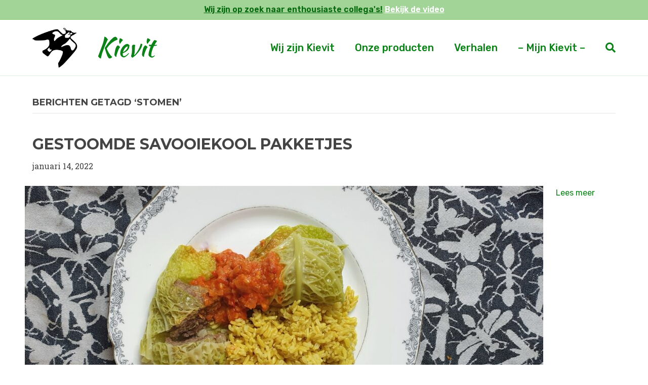

--- FILE ---
content_type: text/html; charset=UTF-8
request_url: https://kievitamines.nl/tag/stomen/
body_size: 9890
content:
<!DOCTYPE html>
<html lang="nl-NL">
<head>
<meta charset="UTF-8" />
<meta name='viewport' content='width=device-width, initial-scale=1.0' />
<meta http-equiv='X-UA-Compatible' content='IE=edge' />
<link rel="profile" href="https://gmpg.org/xfn/11" />
<meta name='robots' content='index, follow, max-image-preview:large, max-snippet:-1, max-video-preview:-1' />
	<style>img:is([sizes="auto" i], [sizes^="auto," i]) { contain-intrinsic-size: 3000px 1500px }</style>
	<!-- Google tag (gtag.js) toestemmingsmodus dataLayer toegevoegd door Site Kit -->
<script id="google_gtagjs-js-consent-mode-data-layer">
window.dataLayer = window.dataLayer || [];function gtag(){dataLayer.push(arguments);}
gtag('consent', 'default', {"ad_personalization":"denied","ad_storage":"denied","ad_user_data":"denied","analytics_storage":"denied","functionality_storage":"denied","security_storage":"denied","personalization_storage":"denied","region":["AT","BE","BG","CH","CY","CZ","DE","DK","EE","ES","FI","FR","GB","GR","HR","HU","IE","IS","IT","LI","LT","LU","LV","MT","NL","NO","PL","PT","RO","SE","SI","SK"],"wait_for_update":500});
window._googlesitekitConsentCategoryMap = {"statistics":["analytics_storage"],"marketing":["ad_storage","ad_user_data","ad_personalization"],"functional":["functionality_storage","security_storage"],"preferences":["personalization_storage"]};
window._googlesitekitConsents = {"ad_personalization":"denied","ad_storage":"denied","ad_user_data":"denied","analytics_storage":"denied","functionality_storage":"denied","security_storage":"denied","personalization_storage":"denied","region":["AT","BE","BG","CH","CY","CZ","DE","DK","EE","ES","FI","FR","GB","GR","HR","HU","IE","IS","IT","LI","LT","LU","LV","MT","NL","NO","PL","PT","RO","SE","SI","SK"],"wait_for_update":500};
</script>
<!-- Einde Google tag (gtag.js) toestemmingsmodus dataLayer toegevoegd door Site Kit -->

	<!-- This site is optimized with the Yoast SEO plugin v26.8 - https://yoast.com/product/yoast-seo-wordpress/ -->
	<title>stomen Archieven - Kievitamines</title>
	<link rel="canonical" href="https://kievitamines.nl/tag/stomen/" />
	<meta property="og:locale" content="nl_NL" />
	<meta property="og:type" content="article" />
	<meta property="og:title" content="stomen Archieven - Kievitamines" />
	<meta property="og:url" content="https://kievitamines.nl/tag/stomen/" />
	<meta property="og:site_name" content="Kievitamines" />
	<meta property="og:image" content="https://kievitamines.nl/wp-content/uploads/2023/04/221212-Kievit-nieuwe-site.png" />
	<meta property="og:image:width" content="1580" />
	<meta property="og:image:height" content="1001" />
	<meta property="og:image:type" content="image/png" />
	<meta name="twitter:card" content="summary_large_image" />
	<script type="application/ld+json" class="yoast-schema-graph">{"@context":"https://schema.org","@graph":[{"@type":"CollectionPage","@id":"https://kievitamines.nl/tag/stomen/","url":"https://kievitamines.nl/tag/stomen/","name":"stomen Archieven - Kievitamines","isPartOf":{"@id":"https://kievitamines.nl/#website"},"primaryImageOfPage":{"@id":"https://kievitamines.nl/tag/stomen/#primaryimage"},"image":{"@id":"https://kievitamines.nl/tag/stomen/#primaryimage"},"thumbnailUrl":"https://kievitamines.nl/wp-content/uploads/2022/01/0322-savooiekool-1-scaled.jpeg","breadcrumb":{"@id":"https://kievitamines.nl/tag/stomen/#breadcrumb"},"inLanguage":"nl-NL"},{"@type":"ImageObject","inLanguage":"nl-NL","@id":"https://kievitamines.nl/tag/stomen/#primaryimage","url":"https://kievitamines.nl/wp-content/uploads/2022/01/0322-savooiekool-1-scaled.jpeg","contentUrl":"https://kievitamines.nl/wp-content/uploads/2022/01/0322-savooiekool-1-scaled.jpeg","width":2560,"height":1570,"caption":"savooiekoolrolletjes gevuld met gehakt. geserveerd met gele rijst en een tomaten-paprikasausje"},{"@type":"BreadcrumbList","@id":"https://kievitamines.nl/tag/stomen/#breadcrumb","itemListElement":[{"@type":"ListItem","position":1,"name":"Home","item":"https://kievitamines.nl/"},{"@type":"ListItem","position":2,"name":"stomen"}]},{"@type":"WebSite","@id":"https://kievitamines.nl/#website","url":"https://kievitamines.nl/","name":"Kievitamines","description":"Biologische pakketten, Verse Groenten, Vers fruit","publisher":{"@id":"https://kievitamines.nl/#organization"},"alternateName":"Kievit","potentialAction":[{"@type":"SearchAction","target":{"@type":"EntryPoint","urlTemplate":"https://kievitamines.nl/?s={search_term_string}"},"query-input":{"@type":"PropertyValueSpecification","valueRequired":true,"valueName":"search_term_string"}}],"inLanguage":"nl-NL"},{"@type":"Organization","@id":"https://kievitamines.nl/#organization","name":"Kievitamines","alternateName":"Kievit","url":"https://kievitamines.nl/","logo":{"@type":"ImageObject","inLanguage":"nl-NL","@id":"https://kievitamines.nl/#/schema/logo/image/","url":"https://kievitamines.nl/wp-content/uploads/2016/08/kievit_logo.jpg","contentUrl":"https://kievitamines.nl/wp-content/uploads/2016/08/kievit_logo.jpg","width":600,"height":600,"caption":"Kievitamines"},"image":{"@id":"https://kievitamines.nl/#/schema/logo/image/"},"sameAs":["https://nl-nl.facebook.com/kievitamines/","https://www.instagram.com/kievitamines/"]}]}</script>
	<!-- / Yoast SEO plugin. -->


<link rel='dns-prefetch' href='//www.googletagmanager.com' />
<link rel='dns-prefetch' href='//fonts.googleapis.com' />
<link href='https://fonts.gstatic.com' crossorigin rel='preconnect' />
<link rel="alternate" type="application/rss+xml" title="Kievitamines &raquo; feed" href="https://kievitamines.nl/feed/" />
<link rel="alternate" type="application/rss+xml" title="Kievitamines &raquo; reacties feed" href="https://kievitamines.nl/comments/feed/" />
<link rel="alternate" type="application/rss+xml" title="Kievitamines &raquo; stomen tag feed" href="https://kievitamines.nl/tag/stomen/feed/" />
<script>
window._wpemojiSettings = {"baseUrl":"https:\/\/s.w.org\/images\/core\/emoji\/16.0.1\/72x72\/","ext":".png","svgUrl":"https:\/\/s.w.org\/images\/core\/emoji\/16.0.1\/svg\/","svgExt":".svg","source":{"concatemoji":"https:\/\/kievitamines.nl\/wp-includes\/js\/wp-emoji-release.min.js?ver=6.8.3"}};
/*! This file is auto-generated */
!function(s,n){var o,i,e;function c(e){try{var t={supportTests:e,timestamp:(new Date).valueOf()};sessionStorage.setItem(o,JSON.stringify(t))}catch(e){}}function p(e,t,n){e.clearRect(0,0,e.canvas.width,e.canvas.height),e.fillText(t,0,0);var t=new Uint32Array(e.getImageData(0,0,e.canvas.width,e.canvas.height).data),a=(e.clearRect(0,0,e.canvas.width,e.canvas.height),e.fillText(n,0,0),new Uint32Array(e.getImageData(0,0,e.canvas.width,e.canvas.height).data));return t.every(function(e,t){return e===a[t]})}function u(e,t){e.clearRect(0,0,e.canvas.width,e.canvas.height),e.fillText(t,0,0);for(var n=e.getImageData(16,16,1,1),a=0;a<n.data.length;a++)if(0!==n.data[a])return!1;return!0}function f(e,t,n,a){switch(t){case"flag":return n(e,"\ud83c\udff3\ufe0f\u200d\u26a7\ufe0f","\ud83c\udff3\ufe0f\u200b\u26a7\ufe0f")?!1:!n(e,"\ud83c\udde8\ud83c\uddf6","\ud83c\udde8\u200b\ud83c\uddf6")&&!n(e,"\ud83c\udff4\udb40\udc67\udb40\udc62\udb40\udc65\udb40\udc6e\udb40\udc67\udb40\udc7f","\ud83c\udff4\u200b\udb40\udc67\u200b\udb40\udc62\u200b\udb40\udc65\u200b\udb40\udc6e\u200b\udb40\udc67\u200b\udb40\udc7f");case"emoji":return!a(e,"\ud83e\udedf")}return!1}function g(e,t,n,a){var r="undefined"!=typeof WorkerGlobalScope&&self instanceof WorkerGlobalScope?new OffscreenCanvas(300,150):s.createElement("canvas"),o=r.getContext("2d",{willReadFrequently:!0}),i=(o.textBaseline="top",o.font="600 32px Arial",{});return e.forEach(function(e){i[e]=t(o,e,n,a)}),i}function t(e){var t=s.createElement("script");t.src=e,t.defer=!0,s.head.appendChild(t)}"undefined"!=typeof Promise&&(o="wpEmojiSettingsSupports",i=["flag","emoji"],n.supports={everything:!0,everythingExceptFlag:!0},e=new Promise(function(e){s.addEventListener("DOMContentLoaded",e,{once:!0})}),new Promise(function(t){var n=function(){try{var e=JSON.parse(sessionStorage.getItem(o));if("object"==typeof e&&"number"==typeof e.timestamp&&(new Date).valueOf()<e.timestamp+604800&&"object"==typeof e.supportTests)return e.supportTests}catch(e){}return null}();if(!n){if("undefined"!=typeof Worker&&"undefined"!=typeof OffscreenCanvas&&"undefined"!=typeof URL&&URL.createObjectURL&&"undefined"!=typeof Blob)try{var e="postMessage("+g.toString()+"("+[JSON.stringify(i),f.toString(),p.toString(),u.toString()].join(",")+"));",a=new Blob([e],{type:"text/javascript"}),r=new Worker(URL.createObjectURL(a),{name:"wpTestEmojiSupports"});return void(r.onmessage=function(e){c(n=e.data),r.terminate(),t(n)})}catch(e){}c(n=g(i,f,p,u))}t(n)}).then(function(e){for(var t in e)n.supports[t]=e[t],n.supports.everything=n.supports.everything&&n.supports[t],"flag"!==t&&(n.supports.everythingExceptFlag=n.supports.everythingExceptFlag&&n.supports[t]);n.supports.everythingExceptFlag=n.supports.everythingExceptFlag&&!n.supports.flag,n.DOMReady=!1,n.readyCallback=function(){n.DOMReady=!0}}).then(function(){return e}).then(function(){var e;n.supports.everything||(n.readyCallback(),(e=n.source||{}).concatemoji?t(e.concatemoji):e.wpemoji&&e.twemoji&&(t(e.twemoji),t(e.wpemoji)))}))}((window,document),window._wpemojiSettings);
</script>
<style id='wp-emoji-styles-inline-css'>

	img.wp-smiley, img.emoji {
		display: inline !important;
		border: none !important;
		box-shadow: none !important;
		height: 1em !important;
		width: 1em !important;
		margin: 0 0.07em !important;
		vertical-align: -0.1em !important;
		background: none !important;
		padding: 0 !important;
	}
</style>
<link rel='stylesheet' id='wp-block-library-css' href='https://kievitamines.nl/wp-includes/css/dist/block-library/style.min.css?ver=6.8.3' media='all' />
<style id='wp-block-library-theme-inline-css'>
.wp-block-audio :where(figcaption){color:#555;font-size:13px;text-align:center}.is-dark-theme .wp-block-audio :where(figcaption){color:#ffffffa6}.wp-block-audio{margin:0 0 1em}.wp-block-code{border:1px solid #ccc;border-radius:4px;font-family:Menlo,Consolas,monaco,monospace;padding:.8em 1em}.wp-block-embed :where(figcaption){color:#555;font-size:13px;text-align:center}.is-dark-theme .wp-block-embed :where(figcaption){color:#ffffffa6}.wp-block-embed{margin:0 0 1em}.blocks-gallery-caption{color:#555;font-size:13px;text-align:center}.is-dark-theme .blocks-gallery-caption{color:#ffffffa6}:root :where(.wp-block-image figcaption){color:#555;font-size:13px;text-align:center}.is-dark-theme :root :where(.wp-block-image figcaption){color:#ffffffa6}.wp-block-image{margin:0 0 1em}.wp-block-pullquote{border-bottom:4px solid;border-top:4px solid;color:currentColor;margin-bottom:1.75em}.wp-block-pullquote cite,.wp-block-pullquote footer,.wp-block-pullquote__citation{color:currentColor;font-size:.8125em;font-style:normal;text-transform:uppercase}.wp-block-quote{border-left:.25em solid;margin:0 0 1.75em;padding-left:1em}.wp-block-quote cite,.wp-block-quote footer{color:currentColor;font-size:.8125em;font-style:normal;position:relative}.wp-block-quote:where(.has-text-align-right){border-left:none;border-right:.25em solid;padding-left:0;padding-right:1em}.wp-block-quote:where(.has-text-align-center){border:none;padding-left:0}.wp-block-quote.is-large,.wp-block-quote.is-style-large,.wp-block-quote:where(.is-style-plain){border:none}.wp-block-search .wp-block-search__label{font-weight:700}.wp-block-search__button{border:1px solid #ccc;padding:.375em .625em}:where(.wp-block-group.has-background){padding:1.25em 2.375em}.wp-block-separator.has-css-opacity{opacity:.4}.wp-block-separator{border:none;border-bottom:2px solid;margin-left:auto;margin-right:auto}.wp-block-separator.has-alpha-channel-opacity{opacity:1}.wp-block-separator:not(.is-style-wide):not(.is-style-dots){width:100px}.wp-block-separator.has-background:not(.is-style-dots){border-bottom:none;height:1px}.wp-block-separator.has-background:not(.is-style-wide):not(.is-style-dots){height:2px}.wp-block-table{margin:0 0 1em}.wp-block-table td,.wp-block-table th{word-break:normal}.wp-block-table :where(figcaption){color:#555;font-size:13px;text-align:center}.is-dark-theme .wp-block-table :where(figcaption){color:#ffffffa6}.wp-block-video :where(figcaption){color:#555;font-size:13px;text-align:center}.is-dark-theme .wp-block-video :where(figcaption){color:#ffffffa6}.wp-block-video{margin:0 0 1em}:root :where(.wp-block-template-part.has-background){margin-bottom:0;margin-top:0;padding:1.25em 2.375em}
</style>
<style id='classic-theme-styles-inline-css'>
/*! This file is auto-generated */
.wp-block-button__link{color:#fff;background-color:#32373c;border-radius:9999px;box-shadow:none;text-decoration:none;padding:calc(.667em + 2px) calc(1.333em + 2px);font-size:1.125em}.wp-block-file__button{background:#32373c;color:#fff;text-decoration:none}
</style>
<style id='global-styles-inline-css'>
:root{--wp--preset--aspect-ratio--square: 1;--wp--preset--aspect-ratio--4-3: 4/3;--wp--preset--aspect-ratio--3-4: 3/4;--wp--preset--aspect-ratio--3-2: 3/2;--wp--preset--aspect-ratio--2-3: 2/3;--wp--preset--aspect-ratio--16-9: 16/9;--wp--preset--aspect-ratio--9-16: 9/16;--wp--preset--color--black: #000000;--wp--preset--color--cyan-bluish-gray: #abb8c3;--wp--preset--color--white: #ffffff;--wp--preset--color--pale-pink: #f78da7;--wp--preset--color--vivid-red: #cf2e2e;--wp--preset--color--luminous-vivid-orange: #ff6900;--wp--preset--color--luminous-vivid-amber: #fcb900;--wp--preset--color--light-green-cyan: #7bdcb5;--wp--preset--color--vivid-green-cyan: #00d084;--wp--preset--color--pale-cyan-blue: #8ed1fc;--wp--preset--color--vivid-cyan-blue: #0693e3;--wp--preset--color--vivid-purple: #9b51e0;--wp--preset--color--fl-heading-text: #444444;--wp--preset--color--fl-body-bg: #ffffff;--wp--preset--color--fl-body-text: #444444;--wp--preset--color--fl-accent: #0a8217;--wp--preset--color--fl-accent-hover: #3cc932;--wp--preset--color--fl-topbar-bg: #a2d397;--wp--preset--color--fl-topbar-text: #04680c;--wp--preset--color--fl-topbar-link: #ffffff;--wp--preset--color--fl-topbar-hover: #3cc932;--wp--preset--color--fl-header-bg: #ffffff;--wp--preset--color--fl-header-text: #0a8217;--wp--preset--color--fl-header-link: #0a8217;--wp--preset--color--fl-header-hover: #3cc932;--wp--preset--color--fl-nav-bg: #ffffff;--wp--preset--color--fl-nav-link: #808080;--wp--preset--color--fl-nav-hover: #428bca;--wp--preset--color--fl-content-bg: #ffffff;--wp--preset--color--fl-footer-widgets-bg: #0a8217;--wp--preset--color--fl-footer-widgets-text: #ffffff;--wp--preset--color--fl-footer-widgets-link: #3cc932;--wp--preset--color--fl-footer-widgets-hover: #3cc932;--wp--preset--color--fl-footer-bg: #ffffff;--wp--preset--color--fl-footer-text: #444444;--wp--preset--color--fl-footer-link: #0a8217;--wp--preset--color--fl-footer-hover: #530a82;--wp--preset--gradient--vivid-cyan-blue-to-vivid-purple: linear-gradient(135deg,rgba(6,147,227,1) 0%,rgb(155,81,224) 100%);--wp--preset--gradient--light-green-cyan-to-vivid-green-cyan: linear-gradient(135deg,rgb(122,220,180) 0%,rgb(0,208,130) 100%);--wp--preset--gradient--luminous-vivid-amber-to-luminous-vivid-orange: linear-gradient(135deg,rgba(252,185,0,1) 0%,rgba(255,105,0,1) 100%);--wp--preset--gradient--luminous-vivid-orange-to-vivid-red: linear-gradient(135deg,rgba(255,105,0,1) 0%,rgb(207,46,46) 100%);--wp--preset--gradient--very-light-gray-to-cyan-bluish-gray: linear-gradient(135deg,rgb(238,238,238) 0%,rgb(169,184,195) 100%);--wp--preset--gradient--cool-to-warm-spectrum: linear-gradient(135deg,rgb(74,234,220) 0%,rgb(151,120,209) 20%,rgb(207,42,186) 40%,rgb(238,44,130) 60%,rgb(251,105,98) 80%,rgb(254,248,76) 100%);--wp--preset--gradient--blush-light-purple: linear-gradient(135deg,rgb(255,206,236) 0%,rgb(152,150,240) 100%);--wp--preset--gradient--blush-bordeaux: linear-gradient(135deg,rgb(254,205,165) 0%,rgb(254,45,45) 50%,rgb(107,0,62) 100%);--wp--preset--gradient--luminous-dusk: linear-gradient(135deg,rgb(255,203,112) 0%,rgb(199,81,192) 50%,rgb(65,88,208) 100%);--wp--preset--gradient--pale-ocean: linear-gradient(135deg,rgb(255,245,203) 0%,rgb(182,227,212) 50%,rgb(51,167,181) 100%);--wp--preset--gradient--electric-grass: linear-gradient(135deg,rgb(202,248,128) 0%,rgb(113,206,126) 100%);--wp--preset--gradient--midnight: linear-gradient(135deg,rgb(2,3,129) 0%,rgb(40,116,252) 100%);--wp--preset--font-size--small: 13px;--wp--preset--font-size--medium: 20px;--wp--preset--font-size--large: 36px;--wp--preset--font-size--x-large: 42px;--wp--preset--spacing--20: 0.44rem;--wp--preset--spacing--30: 0.67rem;--wp--preset--spacing--40: 1rem;--wp--preset--spacing--50: 1.5rem;--wp--preset--spacing--60: 2.25rem;--wp--preset--spacing--70: 3.38rem;--wp--preset--spacing--80: 5.06rem;--wp--preset--shadow--natural: 6px 6px 9px rgba(0, 0, 0, 0.2);--wp--preset--shadow--deep: 12px 12px 50px rgba(0, 0, 0, 0.4);--wp--preset--shadow--sharp: 6px 6px 0px rgba(0, 0, 0, 0.2);--wp--preset--shadow--outlined: 6px 6px 0px -3px rgba(255, 255, 255, 1), 6px 6px rgba(0, 0, 0, 1);--wp--preset--shadow--crisp: 6px 6px 0px rgba(0, 0, 0, 1);}:where(.is-layout-flex){gap: 0.5em;}:where(.is-layout-grid){gap: 0.5em;}body .is-layout-flex{display: flex;}.is-layout-flex{flex-wrap: wrap;align-items: center;}.is-layout-flex > :is(*, div){margin: 0;}body .is-layout-grid{display: grid;}.is-layout-grid > :is(*, div){margin: 0;}:where(.wp-block-columns.is-layout-flex){gap: 2em;}:where(.wp-block-columns.is-layout-grid){gap: 2em;}:where(.wp-block-post-template.is-layout-flex){gap: 1.25em;}:where(.wp-block-post-template.is-layout-grid){gap: 1.25em;}.has-black-color{color: var(--wp--preset--color--black) !important;}.has-cyan-bluish-gray-color{color: var(--wp--preset--color--cyan-bluish-gray) !important;}.has-white-color{color: var(--wp--preset--color--white) !important;}.has-pale-pink-color{color: var(--wp--preset--color--pale-pink) !important;}.has-vivid-red-color{color: var(--wp--preset--color--vivid-red) !important;}.has-luminous-vivid-orange-color{color: var(--wp--preset--color--luminous-vivid-orange) !important;}.has-luminous-vivid-amber-color{color: var(--wp--preset--color--luminous-vivid-amber) !important;}.has-light-green-cyan-color{color: var(--wp--preset--color--light-green-cyan) !important;}.has-vivid-green-cyan-color{color: var(--wp--preset--color--vivid-green-cyan) !important;}.has-pale-cyan-blue-color{color: var(--wp--preset--color--pale-cyan-blue) !important;}.has-vivid-cyan-blue-color{color: var(--wp--preset--color--vivid-cyan-blue) !important;}.has-vivid-purple-color{color: var(--wp--preset--color--vivid-purple) !important;}.has-black-background-color{background-color: var(--wp--preset--color--black) !important;}.has-cyan-bluish-gray-background-color{background-color: var(--wp--preset--color--cyan-bluish-gray) !important;}.has-white-background-color{background-color: var(--wp--preset--color--white) !important;}.has-pale-pink-background-color{background-color: var(--wp--preset--color--pale-pink) !important;}.has-vivid-red-background-color{background-color: var(--wp--preset--color--vivid-red) !important;}.has-luminous-vivid-orange-background-color{background-color: var(--wp--preset--color--luminous-vivid-orange) !important;}.has-luminous-vivid-amber-background-color{background-color: var(--wp--preset--color--luminous-vivid-amber) !important;}.has-light-green-cyan-background-color{background-color: var(--wp--preset--color--light-green-cyan) !important;}.has-vivid-green-cyan-background-color{background-color: var(--wp--preset--color--vivid-green-cyan) !important;}.has-pale-cyan-blue-background-color{background-color: var(--wp--preset--color--pale-cyan-blue) !important;}.has-vivid-cyan-blue-background-color{background-color: var(--wp--preset--color--vivid-cyan-blue) !important;}.has-vivid-purple-background-color{background-color: var(--wp--preset--color--vivid-purple) !important;}.has-black-border-color{border-color: var(--wp--preset--color--black) !important;}.has-cyan-bluish-gray-border-color{border-color: var(--wp--preset--color--cyan-bluish-gray) !important;}.has-white-border-color{border-color: var(--wp--preset--color--white) !important;}.has-pale-pink-border-color{border-color: var(--wp--preset--color--pale-pink) !important;}.has-vivid-red-border-color{border-color: var(--wp--preset--color--vivid-red) !important;}.has-luminous-vivid-orange-border-color{border-color: var(--wp--preset--color--luminous-vivid-orange) !important;}.has-luminous-vivid-amber-border-color{border-color: var(--wp--preset--color--luminous-vivid-amber) !important;}.has-light-green-cyan-border-color{border-color: var(--wp--preset--color--light-green-cyan) !important;}.has-vivid-green-cyan-border-color{border-color: var(--wp--preset--color--vivid-green-cyan) !important;}.has-pale-cyan-blue-border-color{border-color: var(--wp--preset--color--pale-cyan-blue) !important;}.has-vivid-cyan-blue-border-color{border-color: var(--wp--preset--color--vivid-cyan-blue) !important;}.has-vivid-purple-border-color{border-color: var(--wp--preset--color--vivid-purple) !important;}.has-vivid-cyan-blue-to-vivid-purple-gradient-background{background: var(--wp--preset--gradient--vivid-cyan-blue-to-vivid-purple) !important;}.has-light-green-cyan-to-vivid-green-cyan-gradient-background{background: var(--wp--preset--gradient--light-green-cyan-to-vivid-green-cyan) !important;}.has-luminous-vivid-amber-to-luminous-vivid-orange-gradient-background{background: var(--wp--preset--gradient--luminous-vivid-amber-to-luminous-vivid-orange) !important;}.has-luminous-vivid-orange-to-vivid-red-gradient-background{background: var(--wp--preset--gradient--luminous-vivid-orange-to-vivid-red) !important;}.has-very-light-gray-to-cyan-bluish-gray-gradient-background{background: var(--wp--preset--gradient--very-light-gray-to-cyan-bluish-gray) !important;}.has-cool-to-warm-spectrum-gradient-background{background: var(--wp--preset--gradient--cool-to-warm-spectrum) !important;}.has-blush-light-purple-gradient-background{background: var(--wp--preset--gradient--blush-light-purple) !important;}.has-blush-bordeaux-gradient-background{background: var(--wp--preset--gradient--blush-bordeaux) !important;}.has-luminous-dusk-gradient-background{background: var(--wp--preset--gradient--luminous-dusk) !important;}.has-pale-ocean-gradient-background{background: var(--wp--preset--gradient--pale-ocean) !important;}.has-electric-grass-gradient-background{background: var(--wp--preset--gradient--electric-grass) !important;}.has-midnight-gradient-background{background: var(--wp--preset--gradient--midnight) !important;}.has-small-font-size{font-size: var(--wp--preset--font-size--small) !important;}.has-medium-font-size{font-size: var(--wp--preset--font-size--medium) !important;}.has-large-font-size{font-size: var(--wp--preset--font-size--large) !important;}.has-x-large-font-size{font-size: var(--wp--preset--font-size--x-large) !important;}
:where(.wp-block-post-template.is-layout-flex){gap: 1.25em;}:where(.wp-block-post-template.is-layout-grid){gap: 1.25em;}
:where(.wp-block-columns.is-layout-flex){gap: 2em;}:where(.wp-block-columns.is-layout-grid){gap: 2em;}
:root :where(.wp-block-pullquote){font-size: 1.5em;line-height: 1.6;}
</style>
<link rel='stylesheet' id='magnificPopup-css' href='https://kievitamines.nl/wp-content/plugins/wpzoom-addons-for-beaver-builder/assets/css/magnific-popup.css?ver=1.3.7' media='all' />
<link rel='stylesheet' id='font-awesome-5-css' href='https://kievitamines.nl/wp-content/plugins/bb-plugin/fonts/fontawesome/5.15.4/css/all.min.css?ver=2.10.0.6' media='all' />
<link rel='stylesheet' id='jquery-magnificpopup-css' href='https://kievitamines.nl/wp-content/plugins/bb-plugin/css/jquery.magnificpopup.min.css?ver=2.10.0.6' media='all' />
<link rel='stylesheet' id='bootstrap-4-css' href='https://kievitamines.nl/wp-content/themes/bb-theme/css/bootstrap-4.min.css?ver=1.7.19.1' media='all' />
<link rel='stylesheet' id='fl-automator-skin-css' href='https://kievitamines.nl/wp-content/uploads/bb-theme/skin-6964b98d1d11d.css?ver=1.7.19.1' media='all' />
<link rel='stylesheet' id='fl-builder-google-fonts-239d887518cbbbbaa1783b295c02b125-css' href='//fonts.googleapis.com/css?family=Roboto+Slab%3A300%2C400%2C700%7CMontserrat%3A700%2C400%7CRubik%3A400%2C600%2C500%7CKaushan+Script%3A400&#038;ver=6.8.3' media='all' />
<script src="https://kievitamines.nl/wp-includes/js/jquery/jquery.min.js?ver=3.7.1" id="jquery-core-js"></script>
<script src="https://kievitamines.nl/wp-includes/js/jquery/jquery-migrate.min.js?ver=3.4.1" id="jquery-migrate-js"></script>

<!-- Google tag (gtag.js) snippet toegevoegd door Site Kit -->
<!-- Google Analytics snippet toegevoegd door Site Kit -->
<script src="https://www.googletagmanager.com/gtag/js?id=G-9QGX0M87SN" id="google_gtagjs-js" async></script>
<script id="google_gtagjs-js-after">
window.dataLayer = window.dataLayer || [];function gtag(){dataLayer.push(arguments);}
gtag("set","linker",{"domains":["kievitamines.nl"]});
gtag("js", new Date());
gtag("set", "developer_id.dZTNiMT", true);
gtag("config", "G-9QGX0M87SN");
</script>
<link rel="https://api.w.org/" href="https://kievitamines.nl/wp-json/" /><link rel="alternate" title="JSON" type="application/json" href="https://kievitamines.nl/wp-json/wp/v2/tags/466" /><link rel="EditURI" type="application/rsd+xml" title="RSD" href="https://kievitamines.nl/xmlrpc.php?rsd" />
<meta name="generator" content="WordPress 6.8.3" />
<meta name="generator" content="Site Kit by Google 1.171.0" /><link rel="icon" href="https://kievitamines.nl/wp-content/uploads/2021/02/cropped-Kievit-logo-groot-32x32.png" sizes="32x32" />
<link rel="icon" href="https://kievitamines.nl/wp-content/uploads/2021/02/cropped-Kievit-logo-groot-192x192.png" sizes="192x192" />
<link rel="apple-touch-icon" href="https://kievitamines.nl/wp-content/uploads/2021/02/cropped-Kievit-logo-groot-180x180.png" />
<meta name="msapplication-TileImage" content="https://kievitamines.nl/wp-content/uploads/2021/02/cropped-Kievit-logo-groot-270x270.png" />
		<style id="wp-custom-css">
			.button {
	display: inline-block!important;
	padding: 10px 20px!important;
	color: #fff!important;
	background-color: #0a8217!important;
	margin-bottom: 20px;
	text-decoration: none!important;
}

.button:hover {
	background-color: #004407!importanty;
}

.single-post .qodef-post-image {display:none;}
.single-post .qodef-blog-standard-post-date {display:none;}
.single-post .qodef-post-info {display:none;}
.single-post .qodef-blog-standard-info-holder {margin-left:0;}
html body .fl-page-bar {
font-size:15px;
}

.fl-page-bar{
	font-family: 'Rubik', sans-serif;
  color: white;
  text-decoration: underline;
	text-align: left;

}

.fl-page-footer-widgets{
	font-family: 'Rubik', sans-serif;
}

.fl-page-footer{
	font-family: 'Rubik', sans-serif;
}


.fl-page-bar-text{
	font-size: 16px;
	font-weight: bold;
	line-height: 18px
		
}

.fl-post-content{	font-family: 'Rubik', sans-serif;
}		</style>
		</head>
<body class="archive tag tag-stomen tag-466 wp-theme-bb-theme fl-builder-2-10-0-6 fl-themer-1-5-2-1-20251125200437 fl-theme-1-7-19-1 fl-no-js fl-framework-bootstrap-4 fl-preset-default fl-full-width fl-shrink fl-footer-effect fl-scroll-to-top fl-search-active fl-submenu-toggle" itemscope="itemscope" itemtype="https://schema.org/WebPage">
<a aria-label="Spring naar content" class="fl-screen-reader-text" href="#fl-main-content">Spring naar content</a><div class="fl-page">
	<div class="fl-page-bar">
	<div class="fl-page-bar-container container">
		<div class="fl-page-bar-row row">
			<div class="col-lg-12 text-center clearfix"><div class="fl-page-bar-text fl-page-bar-text-1"><u>Wij zijn op zoek naar enthousiaste collega's!</u> <a href="https://kievitamines.nl/blog/vacature-bezorgers-gezocht/"><u>Bekijk de video</u></a></h></div></div>					</div>
	</div>
</div><!-- .fl-page-bar -->
<header class="fl-page-header fl-page-header-primary fl-page-nav-right fl-page-nav-toggle-icon fl-page-nav-toggle-visible-mobile" itemscope="itemscope" itemtype="https://schema.org/WPHeader"  role="banner">
	<div class="fl-page-header-wrap">
		<div class="fl-page-header-container container">
			<div class="fl-page-header-row row">
				<div class="col-md-12 col-lg-4 fl-page-header-logo-col">
					<div class="fl-page-header-logo" itemscope="itemscope" itemtype="https://schema.org/Organization">
						<a href="https://kievitamines.nl/" itemprop="url"><img class="fl-logo-img" loading="false" data-no-lazy="1"   itemscope itemtype="https://schema.org/ImageObject" src="https://kievitamines.nl/wp-content/uploads/2025/04/Kievit-logo-website_1.png" data-retina="" title="" width="247" data-width="247" height="100" data-height="100" alt="Kievitamines" /><meta itemprop="name" content="Kievitamines" /></a>
											</div>
				</div>
				<div class="col-md-12 col-lg-8 fl-page-nav-col">
					<div class="fl-page-nav-wrap">
						<nav class="fl-page-nav fl-nav navbar navbar-default navbar-expand-md" aria-label="Hoofdmenu" itemscope="itemscope" itemtype="https://schema.org/SiteNavigationElement" role="navigation">
							<button type="button" class="navbar-toggle navbar-toggler" data-toggle="collapse" data-target=".fl-page-nav-collapse">
								<span><i class="fas fa-bars" aria-hidden="true"></i><span class="sr-only">Menu</span></span>
							</button>
							<div class="fl-page-nav-collapse collapse navbar-collapse">
								<ul id="menu-hoofdmenu" class="nav navbar-nav navbar-right menu fl-theme-menu"><li id="menu-item-18385" class="menu-item menu-item-type-post_type menu-item-object-page menu-item-has-children menu-item-18385 nav-item"><a href="https://kievitamines.nl/over-kievit/" class="nav-link">Wij zijn Kievit</a><div class="fl-submenu-icon-wrap"><span class="fl-submenu-toggle-icon"></span></div>
<ul class="sub-menu">
	<li id="menu-item-18386" class="menu-item menu-item-type-post_type menu-item-object-page menu-item-18386 nav-item"><a href="https://kievitamines.nl/over-kievit/" class="nav-link">Over Kievit</a></li>
	<li id="menu-item-20284" class="menu-item menu-item-type-post_type menu-item-object-page menu-item-20284 nav-item"><a href="https://kievitamines.nl/van-land-naar-klant/" class="nav-link">Van Land naar Klant</a></li>
	<li id="menu-item-18388" class="menu-item menu-item-type-post_type menu-item-object-page menu-item-18388 nav-item"><a href="https://kievitamines.nl/over-kievit/werken-bij/" class="nav-link">Werken bij Kievit</a></li>
</ul>
</li>
<li id="menu-item-331" class="menu-item menu-item-type-post_type menu-item-object-page menu-item-has-children menu-item-331 nav-item"><a href="https://kievitamines.nl/pakketten/" class="nav-link">Onze producten</a><div class="fl-submenu-icon-wrap"><span class="fl-submenu-toggle-icon"></span></div>
<ul class="sub-menu">
	<li id="menu-item-18389" class="menu-item menu-item-type-post_type menu-item-object-page menu-item-18389 nav-item"><a href="https://kievitamines.nl/pakketten/" class="nav-link">Hoe werkt het</a></li>
	<li id="menu-item-293" class="menu-item menu-item-type-post_type menu-item-object-page menu-item-293 nav-item"><a href="https://kievitamines.nl/digitale-boerenmarkt/" class="nav-link">Extra producten</a></li>
	<li id="menu-item-18390" class="menu-item menu-item-type-post_type menu-item-object-page menu-item-18390 nav-item"><a href="https://kievitamines.nl/kievitamines/aanmelden/" class="nav-link">Klant worden</a></li>
	<li id="menu-item-18391" class="menu-item menu-item-type-post_type menu-item-object-page menu-item-18391 nav-item"><a href="https://kievitamines.nl/recepten/" class="nav-link">Recepten</a></li>
	<li id="menu-item-18392" class="menu-item menu-item-type-post_type menu-item-object-page menu-item-18392 nav-item"><a href="https://kievitamines.nl/veelgestelde-vragen/" class="nav-link">Veelgestelde vragen</a></li>
</ul>
</li>
<li id="menu-item-19087" class="menu-item menu-item-type-post_type menu-item-object-page menu-item-19087 nav-item"><a href="https://kievitamines.nl/blog/" class="nav-link">Verhalen</a></li>
<li id="menu-item-5929" class="menu-item menu-item-type-custom menu-item-object-custom menu-item-has-children menu-item-5929 nav-item"><a href="https://mijn.kievitamines.nl" class="nav-link">&#8211; Mijn Kievit &#8211;</a><div class="fl-submenu-icon-wrap"><span class="fl-submenu-toggle-icon"></span></div>
<ul class="sub-menu">
	<li id="menu-item-18393" class="menu-item menu-item-type-custom menu-item-object-custom menu-item-18393 nav-item"><a href="https://mijn.kievitamines.nl" class="nav-link">Inloggen</a></li>
	<li id="menu-item-18394" class="menu-item menu-item-type-post_type menu-item-object-page menu-item-18394 nav-item"><a href="https://kievitamines.nl/kievitamines/aanmelden/" class="nav-link">Klant worden</a></li>
	<li id="menu-item-18395" class="menu-item menu-item-type-post_type menu-item-object-page menu-item-18395 nav-item"><a href="https://kievitamines.nl/digitale-boerenmarkt/" class="nav-link">Extra producten</a></li>
	<li id="menu-item-18396" class="menu-item menu-item-type-post_type menu-item-object-page menu-item-18396 nav-item"><a href="https://kievitamines.nl/recepten/" class="nav-link">Recepten</a></li>
</ul>
</li>
</ul><div class="fl-page-nav-search">
	<a href="#" class="fas fa-search" aria-label="Zoeken" aria-expanded="false" aria-haspopup="true" id='flsearchform'></a>
	<form method="get" role="search" aria-label="Zoeken" action="https://kievitamines.nl/" title="Typ en klik op Enter om te zoeken">
		<input type="search" class="fl-search-input form-control" name="s" placeholder="Zoeken" value="" aria-labelledby="flsearchform" />
	</form>
</div>
							</div>
						</nav>
					</div>
				</div>
			</div>
		</div>
	</div>
</header><!-- .fl-page-header -->
	<div id="fl-main-content" class="fl-page-content" itemprop="mainContentOfPage" role="main">

		
<div class="fl-archive container">
	<div class="row">

		
		<div class="fl-content col-lg-12" itemscope="itemscope" itemtype="https://schema.org/Blog">

			<header class="fl-archive-header" role="banner">
	<h1 class="fl-archive-title">Berichten getagd &#8216;stomen&#8217;</h1>
</header>

			
									<article class="fl-post post-5733 post type-post status-publish format-standard has-post-thumbnail hentry category-gezonde-recepten tag-gehakt tag-groene-kool tag-savooie-kool tag-stomen" id="fl-post-5733" itemscope="itemscope" itemtype="https://schema.org/BlogPosting">

				
	<header class="fl-post-header">
		<h2 class="fl-post-title" itemprop="headline">
			<a href="https://kievitamines.nl/gezonde-recepten/gestoomde-savooiekool-pakketjes/" rel="bookmark" title="Gestoomde savooiekool pakketjes">Gestoomde savooiekool pakketjes</a>
					</h2>
		<div class="fl-post-meta fl-post-meta-top"><span class="fl-post-date">januari 14, 2022</span></div><meta itemscope itemprop="mainEntityOfPage" itemtype="https://schema.org/WebPage" itemid="https://kievitamines.nl/gezonde-recepten/gestoomde-savooiekool-pakketjes/" content="Gestoomde savooiekool pakketjes" /><meta itemprop="datePublished" content="2022-01-14" /><meta itemprop="dateModified" content="2022-12-14" /><div itemprop="publisher" itemscope itemtype="https://schema.org/Organization"><meta itemprop="name" content="Kievitamines"><div itemprop="logo" itemscope itemtype="https://schema.org/ImageObject"><meta itemprop="url" content="https://kievitamines.nl/wp-content/uploads/2025/04/Kievit-logo-website_1.png"></div></div><div itemscope itemprop="author" itemtype="https://schema.org/Person"><meta itemprop="url" content="https://kievitamines.nl/author/geke-kievit/" /><meta itemprop="name" content="Geke" /></div><div itemscope itemprop="image" itemtype="https://schema.org/ImageObject"><meta itemprop="url" content="https://kievitamines.nl/wp-content/uploads/2022/01/0322-savooiekool-1-scaled.jpeg" /><meta itemprop="width" content="2560" /><meta itemprop="height" content="1570" /></div><div itemprop="interactionStatistic" itemscope itemtype="https://schema.org/InteractionCounter"><meta itemprop="interactionType" content="https://schema.org/CommentAction" /><meta itemprop="userInteractionCount" content="0" /></div>	</header><!-- .fl-post-header -->

			
				<div class="row fl-post-image-beside-wrap">
			<div class="fl-post-image-beside">
				<div class="fl-post-thumb">
					<a href="https://kievitamines.nl/gezonde-recepten/gestoomde-savooiekool-pakketjes/" rel="bookmark" title="Gestoomde savooiekool pakketjes">
						<img width="1024" height="628" src="https://kievitamines.nl/wp-content/uploads/2022/01/0322-savooiekool-1-1024x628.jpeg" class="attachment-large size-large wp-post-image" alt="savooiekoolrolletjes gevuld met gehakt. geserveerd met gele rijst en een tomaten-paprikasausje" aria-label="Gestoomde savooiekool pakketjes" decoding="async" fetchpriority="high" srcset="https://kievitamines.nl/wp-content/uploads/2022/01/0322-savooiekool-1-1024x628.jpeg 1024w, https://kievitamines.nl/wp-content/uploads/2022/01/0322-savooiekool-1-300x184.jpeg 300w, https://kievitamines.nl/wp-content/uploads/2022/01/0322-savooiekool-1-768x471.jpeg 768w, https://kievitamines.nl/wp-content/uploads/2022/01/0322-savooiekool-1-1536x942.jpeg 1536w, https://kievitamines.nl/wp-content/uploads/2022/01/0322-savooiekool-1-2048x1256.jpeg 2048w" sizes="(max-width: 1024px) 100vw, 1024px" />					</a>
				</div>
			</div>
			<div class="fl-post-content-beside">
					<div class="fl-post-content clearfix" itemprop="text">
		<a class="fl-post-more-link" href="https://kievitamines.nl/gezonde-recepten/gestoomde-savooiekool-pakketjes/">Lees meer</a>	</div><!-- .fl-post-content -->

					</div>
	</div>
	
</article>
<!-- .fl-post -->
				
				
			
		</div>

		
	</div>
</div>


	</div><!-- .fl-page-content -->
		<footer class="fl-page-footer-wrap" itemscope="itemscope" itemtype="https://schema.org/WPFooter"  role="contentinfo">
		<div class="fl-page-footer-widgets">
	<div class="fl-page-footer-widgets-container container">
		<div class="fl-page-footer-widgets-row row">
		<div class="col-md-4 col-lg-4 fl-page-footer-widget-col fl-page-footer-widget-col-1"><aside id="text-3" class="fl-widget widget_text"><h4 class="fl-widget-title">Contact</h4>			<div class="textwidget"><p><a href="mailto:info@kievitamines.nl">info@kievitamines.nl</a></p>
<p>071 401 9365</p>
<p>Sandtlaan 36-C14<br />
2223 GG  KATWIJK</p>
</div>
		</aside></div><div class="col-md-4 col-lg-4 fl-page-footer-widget-col fl-page-footer-widget-col-2"><aside id="nav_menu-3" class="fl-widget widget_nav_menu"><h4 class="fl-widget-title">Hulp</h4><div class="menu-voorwaarden-container"><ul id="menu-voorwaarden" class="menu"><li id="menu-item-80" class="menu-item menu-item-type-post_type menu-item-object-page menu-item-80"><a href="https://kievitamines.nl/veelgestelde-vragen/retouren/">Retouren</a></li>
<li id="menu-item-81" class="menu-item menu-item-type-post_type menu-item-object-page menu-item-81"><a href="https://kievitamines.nl/veelgestelde-vragen/garantie-klachten/">Garantie &#038; Klachten</a></li>
<li id="menu-item-85" class="menu-item menu-item-type-post_type menu-item-object-page menu-item-85"><a href="https://kievitamines.nl/over-kievit/algemene-voorwaarden/">Algemene voorwaarden</a></li>
<li id="menu-item-82" class="menu-item menu-item-type-post_type menu-item-object-page menu-item-privacy-policy menu-item-82"><a rel="privacy-policy" href="https://kievitamines.nl/over-kievit/privacybeleid/">Privacybeleid</a></li>
</ul></div></aside></div><div class="col-md-4 col-lg-4 fl-page-footer-widget-col fl-page-footer-widget-col-3"><aside id="text-5" class="fl-widget widget_text"><h4 class="fl-widget-title">Formaliteiten</h4>			<div class="textwidget"><p>Álle prijzen op deze site zijn inclusief BTW.</p>
<p>Kievitamines is een handelsnaam van Kievit BV, ingeschreven bij de Kamer van Koophandel onder nummer 70424055.</p>
<p>BTW-nummer: NL858313169B01</p>
</div>
		</aside></div>		</div>
	</div>
</div><!-- .fl-page-footer-widgets -->
<div class="fl-page-footer">
	<div class="fl-page-footer-container container">
		<div class="fl-page-footer-row row">
			<div class="col-md-6 col-lg-6 text-left clearfix"><div class="fl-page-footer-text fl-page-footer-text-1">Kievitamines © 1996 - 2025</div></div>			<div class="col-md-6 col-lg-6 text-right clearfix">	<div class="fl-social-icons">
	<a href="https://nl-nl.facebook.com/kievitamines/" class="fa-stack icon-facebook-f" target="_self" rel="noopener noreferrer"><span class="sr-only">Facebook</span>
					<i aria-hidden="true" class="fas fa-circle fa-stack-2x mono"></i>
					<i aria-hidden="true" class="fab fa-facebook-f mono fa-stack-1x fa-inverse"></i>
					</a><a href="https://www.instagram.com/kievitamines/" class="fa-stack icon-instagram" target="_self" rel="noopener noreferrer"><span class="sr-only">Instagram</span>
					<i aria-hidden="true" class="fas fa-circle fa-stack-2x mono"></i>
					<i aria-hidden="true" class="fab fa-instagram mono fa-stack-1x fa-inverse"></i>
					</a><a href="mailto:info@kievitamines.nl" class="fa-stack icon-envelope"  rel="noopener noreferrer"><span class="sr-only">Email</span>
					<i aria-hidden="true" class="fas fa-circle fa-stack-2x mono"></i>
					<i aria-hidden="true" class="fas fa-envelope mono fa-stack-1x fa-inverse"></i>
					</a></div>
</div>		</div>
	</div>
</div><!-- .fl-page-footer -->
	</footer>
		</div><!-- .fl-page -->
<script type="speculationrules">
{"prefetch":[{"source":"document","where":{"and":[{"href_matches":"\/*"},{"not":{"href_matches":["\/wp-*.php","\/wp-admin\/*","\/wp-content\/uploads\/*","\/wp-content\/*","\/wp-content\/plugins\/*","\/wp-content\/themes\/bb-theme\/*","\/*\\?(.+)"]}},{"not":{"selector_matches":"a[rel~=\"nofollow\"]"}},{"not":{"selector_matches":".no-prefetch, .no-prefetch a"}}]},"eagerness":"conservative"}]}
</script>
<a href="#" role="button" id="fl-to-top"><span class="sr-only">Naar boven scrollen</span><i class="fas fa-chevron-up" aria-hidden="true"></i></a><script src="https://kievitamines.nl/wp-content/plugins/google-site-kit/dist/assets/js/googlesitekit-consent-mode-bc2e26cfa69fcd4a8261.js" id="googlesitekit-consent-mode-js"></script>
<script src="https://kievitamines.nl/wp-content/plugins/wpzoom-addons-for-beaver-builder/assets/js/jquery.magnific-popup.min.js?ver=1.3.7" id="magnificPopup-js"></script>
<script src="https://kievitamines.nl/wp-content/plugins/bb-plugin/js/libs/jquery.ba-throttle-debounce.min.js?ver=2.10.0.6" id="jquery-throttle-js"></script>
<script src="https://kievitamines.nl/wp-content/plugins/bb-plugin/js/libs/jquery.imagesloaded.min.js?ver=2.10.0.6" id="imagesloaded-js"></script>
<script src="https://kievitamines.nl/wp-content/plugins/bb-plugin/js/libs/jquery.magnificpopup.min.js?ver=2.10.0.6" id="jquery-magnificpopup-js"></script>
<script src="https://kievitamines.nl/wp-content/plugins/bb-plugin/js/libs/jquery.fitvids.min.js?ver=1.2" id="jquery-fitvids-js"></script>
<script src="https://kievitamines.nl/wp-content/themes/bb-theme/js/bootstrap-4.min.js?ver=1.7.19.1" id="bootstrap-4-js"></script>
<script id="fl-automator-js-extra">
var themeopts = {"medium_breakpoint":"992","mobile_breakpoint":"768","lightbox":"enabled","scrollTopPosition":"800"};
</script>
<script src="https://kievitamines.nl/wp-content/themes/bb-theme/js/theme.min.js?ver=1.7.19.1" id="fl-automator-js"></script>
<script id="wp-consent-api-js-extra">
var consent_api = {"consent_type":"","waitfor_consent_hook":"","cookie_expiration":"30","cookie_prefix":"wp_consent","services":[]};
</script>
<script src="https://kievitamines.nl/wp-content/plugins/wp-consent-api/assets/js/wp-consent-api.min.js?ver=2.0.0" id="wp-consent-api-js"></script>
</body>
</html>
